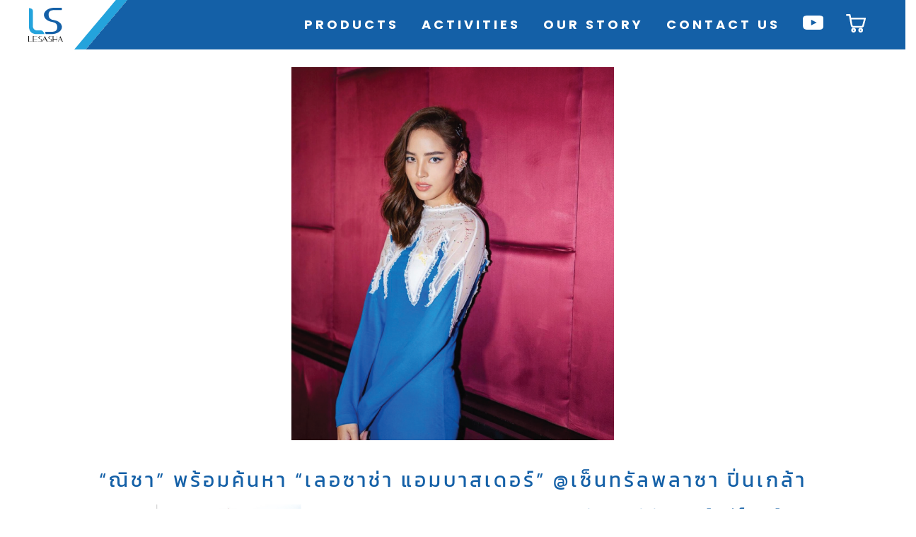

--- FILE ---
content_type: text/html; charset=UTF-8
request_url: https://lesasha.com/activity/43
body_size: 4790
content:
<html class="no-focus">

<head>

    <!-- Google Tag Manager -->
    <script>
        (function(w, d, s, l, i) {
            w[l] = w[l] || [];
            w[l].push({
                'gtm.start': new Date().getTime(),
                event: 'gtm.js'
            });
            var f = d.getElementsByTagName(s)[0],
                j = d.createElement(s),
                dl = l != 'dataLayer' ? '&l=' + l : '';
            j.async = true;
            j.src =
                'https://www.googletagmanager.com/gtm.js?id=' + i + dl;
            f.parentNode.insertBefore(j, f);
        })(window, document, 'script', 'dataLayer', 'GTM-PL84J96');
    </script>
    <!-- End Google Tag Manager -->

    <meta charset="utf-8">
    <meta name="viewport" content="width=device-width, initial-scale=1.0, user-scalable=0">

    <link rel="stylesheet" type="text/css" href="/css/bootstrap.css">
    <link rel="stylesheet" type="text/css" href="/fonts/stylesheet.css">
    <link rel="stylesheet" type="text/css" href="/fontawesome/css/all.css">
    <link rel="stylesheet" type="text/css" href="/css/lesasha.css?v=9">
    <link rel="stylesheet" type="text/css" href="/css/owl.carousel.css">
    <link rel="stylesheet" type="text/css" href="/css/owl.theme.default.css">
    <title>Lesasha | “ณิชา” พร้อมค้นหา “เลอซาช่า แอมบาสเดอร์” @เซ็นทรัลพลาซา ปิ่นเกล้า</title>

    <!-- Global site tag (gtag.js) - Google Analytics -->
    <script async src="https://www.googletagmanager.com/gtag/js?id=UA-79987415-2"></script>
    <script>
        window.dataLayer = window.dataLayer || [];

        function gtag() {
            dataLayer.push(arguments);
        }
        gtag('js', new Date());

        gtag('config', 'UA-79987415-2');
    </script>

        <style>
        @import  url('https://fonts.googleapis.com/css2?family=Kanit:wght@100&display=swap');
    </style>
</head>

<body>
<div  class="bluetag-top" style="background-color: #1460A7;    height: 70px; width: 50%;
    position: absolute;
    right: 0;"></div>
    <!-- Google Tag Manager (noscript) -->
    <noscript><iframe src="https://www.googletagmanager.com/ns.html?id=GTM-PL84J96" height="0" width="0" style="display:none;visibility:hidden"></iframe></noscript>
    <!-- End Google Tag Manager (noscript) -->

    
    <nav class="navbar navbar-expand-lg fixnav navbar-light bg-light" style="background-color: #FFF !important;">
  
        <a class="navbar-brand" href="/"><img src="/assets/logo-01.svg">
        </a>
        <button class="navbar-toggler" type="button" data-toggle="collapse" data-target="#navbarNavMobile" aria-controls="navbarNav" aria-expanded="false" aria-label="Toggle navigation">
            <img src="/assets/bttog.svg">
        </button>
        <div class="collapse navbar-collapse fixhide" id="navbarNavMobile">
            <div class="row">
                <div class="col-12">
                    <a href="/products">
                        <h4 class="desciption-title text-white">PRODUCTS</h4>
                    </a>
                </div>
                <div class="col-12 hide-responsive-menu-mobile">
                    <div class="row justify-content-center">
                        <div class="col-5 mbnavbox">
                            <a href="/products/category/6" class="linkfootright">Crimper</a>
                        </div>
                        <div class="col-5 mbnavbox">
                            <a href="/products/category/1" class="linkfootright">Curler</a>
                        </div>
                        <div class="col-5 mbnavbox">
                            <a href="/products/category/5" class="linkfootright">Brush</a>
                        </div>
                        <div class="col-5 mbnavbox">
                            <a href="/products/category/4" class="linkfootright">Dryer</a>
                        </div>
                        <div class="col-5 mbnavbox">
                            <a href="/products/category/2" class="linkfootright">Hot Air</a>
                        </div>
                        <div class="col-5 mbnavbox">
                            <a href="/products/category/9" class="linkfootright">Hair spray</a>
                        </div>
                        <div class="col-5 mbnavbox">
                            <a href="/products/category/8" class="linkfootright">Serum capsule</a>
                        </div>
                        <div class="col-5 mbnavbox">
                            <a href="/products/category/7" class="linkfootright">Treatment</a>
                        </div>
                    </div>
                </div>
                <div class="col-12">
                    <hr style="width: 100%; border: 1px solid #CCC">
                </div>
                <div class="col-12">
                    <a href="/activity">
                        <h4 class="desciption-title text-white">ACTIVITIES</h4>
                    </a>
                </div>

                <div class="col-12">
                    <hr style="width: 100%; border: 1px solid #CCC">
                </div>
                <div class="col-12">
                    <a href="/story">
                        <h4 class="desciption-title text-white">OUR STORY</h4>
                    </a>
                </div>

                <div class="col-12">
                    <hr style="width: 100%; border: 1px solid #CCC">
                </div>
                <div class="col-12">
                    <a href="/contactus">
                        <h4 class="desciption-title text-white">CONTACT US</h4>
                    </a>
                </div>

                <div class="col-12">
                    <hr style="width: 100%; border: 1px solid #CCC">
                </div>
                <div class="col-12" style="display: contents;">
                    <a class="nav-link" href="https://www.youtube.com/user/mylesasha"><img style="margin-top: 2px;" target="_blank" src="/assets/youtube.svg"></a>
                    <a class="nav-link" href="https://www.lazada.co.th/shop/kuron-co-ltd-beauty?spm=a2o4m.searchlistbrand.card.1.62d26821qgJOcJ&amp;from=onesearch_brand_98331"><img src="/assets/cart.svg"></a>
                </div>
            </div>
        </div>
       
        <div class="p-0" style="width: 100%;background-color: #1460A7;">
            <div class="collapse navbar-collapse" id="navbarNav">
                <img id="navliner" src="/assets/navtop-liner.png">
                <ul class="navbar-nav fixmenu">
                    <li class="nav-item">
                        <a class="nav-link" href="/products">PRODUCTS<span class="sr-only">(current)</span></a>
                    </li>
                    <li class="nav-item">
                        <a class="nav-link" href="/activity">ACTIVITIES</a>
                    </li>
                    <li class="nav-item">
                        <a class="nav-link" href="/story">OUR STORY</a>
                    </li>
                    <li class="nav-item">
                        <a class="nav-link" href="/contactus">CONTACT US</a>
                    </li>
                    <li class="nav-item">
                        <a class="nav-link" href="https://www.youtube.com/user/mylesasha"><img style="margin-top: 2px;" target="_blank" src="/assets/youtube.svg"></a>
                    </li>
                    <li class="nav-item">
                        <a class="nav-link" href="https://www.lazada.co.th/shop/kuron-co-ltd-beauty?spm=a2o4m.searchlistbrand.card.1.62d26821qgJOcJ&amp;from=onesearch_brand_98331"><img src="/assets/cart.svg"></a>
                    </li>
                </ul>
            </div>
        </div>

    </nav>
    <div class="wrapper">
    <!-- <div class="divider"></div> -->

    <div class="container-fluid maincontainerfix">
        <div class="row">
            <div class="col-12">
                <img src="/storage/gx6ZLbP2l9.png" class="mainactivitycover">
            </div>
            <div class="divider"></div>
            <div class="col-12 text-center">
                <h3 class="title-section-th">“ณิชา” พร้อมค้นหา “เลอซาช่า แอมบาสเดอร์” @เซ็นทรัลพลาซา ปิ่นเกล้า</h3>
            </div>

            <div class="divider-sm"></div>

        </div>

        <div class="row">
            <div class="col-lg-5 col-xs-12">
                                                <div class="row">
                                                            <div class="col-lg-12 col-xs-12" style="margin-bottom: 25px;">
                        <img src="/storage/wKRWff05aR.png" style="width: 100%;">
                        <div class="divider-sm"></div>
                        <div class="divider-sm"></div>
                    </div>
                                                                            </div>
                            </div>

            <div class="col-lg-6 offset-lg-1 col-xs-12">
                <div class="activitytxt" style="font-size:1.3em;">
                    <p><span lang="TH" style="border: 0px; font-stretch: inherit; line-height: inherit; margin: 0px; outline: 0px; padding: 0px; vertical-align: baseline; caret-color: rgb(0, 0, 255); text-size-adjust: auto;">นางเอกสาวสวย&nbsp;“ณิชา ณัฏฐณิชา ดังวัธนาวณิชย์”&nbsp;พรีเซ็นเตอร์สาวสวยของทาง<font color="#0000ff" face="Open Sans, serif"><span style="font-size: 15px;">&nbsp;</span></font></span><span style="caret-color: rgb(0, 0, 255); text-size-adjust: auto;">LESASHA Straight2GO&nbsp;</span><span lang="TH" style="border: 0px; font-stretch: inherit; line-height: inherit; margin: 0px; outline: 0px; padding: 0px; vertical-align: baseline; caret-color: rgb(0, 0, 255); text-size-adjust: auto;">จะมาร่วมค้นหาสาวมั่นผมสวย ที่จะมาเป็นของ&nbsp;</span><span style="caret-color: rgb(0, 0, 255); text-size-adjust: auto;">LESASHA AMBASSADOR&nbsp;</span><span lang="TH" style="border: 0px; font-stretch: inherit; line-height: inherit; margin: 0px; outline: 0px; padding: 0px; vertical-align: baseline; caret-color: rgb(0, 0, 255); text-size-adjust: auto;">กับแคมเปญสุดเก๋ ที่ให้สาวๆ ทั่วประเทศร่วมกันสร้างสรรค์ไอเดียทำคลิปโดยต้องมีอุปกรณ์จัดแต่งทรงผมของ</span><span style="caret-color: rgb(0, 0, 255); text-size-adjust: auto;">LESASHA&nbsp;</span><span lang="TH" style="border: 0px; font-stretch: inherit; line-height: inherit; margin: 0px; outline: 0px; padding: 0px; vertical-align: baseline; caret-color: rgb(0, 0, 255); text-size-adjust: auto;">รุ่นใดก็ได้ ในคอนเซ็ปส์&nbsp;“ผมสวยทุกที่ เที่ยวเท่ทุกเวลา”&nbsp;จะมีสาวๆ คนไหนเข้าร่วม มาช่วยกันลุ้นพร้อมๆ กับสาวณิชา ในเสาร์ที่&nbsp;</span><span style="caret-color: rgb(0, 0, 255); text-size-adjust: auto;">3&nbsp;</span><span lang="TH" style="border: 0px; font-stretch: inherit; line-height: inherit; margin: 0px; outline: 0px; padding: 0px; vertical-align: baseline; caret-color: rgb(0, 0, 255); text-size-adjust: auto;">สิงหาคมนี้ ที่เซ็นทรัลพลาซา ปิ่นเกล้า กรุงเทพฯ</span><br></p>
                </div>

                <div class="divider-sm"></div>

                <div class="row">
                    <div class="col-12" style="word-break: break-all;">
                        <p class="activitytxt">credit: http://thaiseeyou.com/archives/9389</p>
                    </div>

                    <div class="col-12">
                        <p class="activitytxt">2019-07-30</p>
                    </div>
                </div>
            </div>
        </div>
    </div>

    <div class="divider"></div>

    
</div>
    <div id="ouractivity" class="row">
        <div class="container-fluid maincontainerfix">
            <div class="col-12 text-center">
                <h1 class="title-section text-white"> OUR ACTIVITIES</h1>
            </div>

            <div class="col-12">
                <div class="divider-sm"></div>
            </div>

            <div class="col-12">
                <div class="row">
                                        <div class="col-lg-4 col-xs-12 ">
                        <div class="card lsshadow cardbotfix">
                            <div class="cardtopbox">
                                <a href="/activity/61">
                                    <img class="card-img-top" style="width: 100%" src="/storage/2l7V6E2WxU.jpg">
                                </a>
                            </div>

                            <div class="card-body text-center">
                                <div style="width: 100%; height: 40px; overflow: hidden;">
                                    <a href="/activity/61">
                                        <h5 class="activitytxt">
                                            “เลอซาช่า” เปิดตัวอุปกรณ์จัดแต่งทรงผม 3 รุ่น ภายใต้ชื่อ “มาการอง ซีรีส์�...                                        </h5>
                                    </a>
                                    <br>
                                </div>

                                <div class="row">
                                    <div class="col-12">
                                        <br>
                                    </div>

                                    <div class="col-6 text-left">
                                        <p class="activitydate">2022-04-30</p>
                                    </div>

                                    <div class="col-6 text-right">
                                        <a href="/activity/55" class="btn btn-lesasha btn-sm">SEE MORE</a>
                                    </div>
                                </div>
                            </div>
                        </div>
                    </div>
                                        <div class="col-lg-4 col-xs-12 d-none d-sm-block">
                        <div class="card lsshadow cardbotfix">
                            <div class="cardtopbox">
                                <a href="/activity/60">
                                    <img class="card-img-top" style="width: 100%" src="/storage/e08tZPmkc4.jpg">
                                </a>
                            </div>

                            <div class="card-body text-center">
                                <div style="width: 100%; height: 40px; overflow: hidden;">
                                    <a href="/activity/60">
                                        <h5 class="activitytxt">
                                            EVEANDBOY BEST SELLING AWARD 2021                                        </h5>
                                    </a>
                                    <br>
                                </div>

                                <div class="row">
                                    <div class="col-12">
                                        <br>
                                    </div>

                                    <div class="col-6 text-left">
                                        <p class="activitydate">2022-04-22</p>
                                    </div>

                                    <div class="col-6 text-right">
                                        <a href="/activity/55" class="btn btn-lesasha btn-sm">SEE MORE</a>
                                    </div>
                                </div>
                            </div>
                        </div>
                    </div>
                                        <div class="col-lg-4 col-xs-12 d-none d-sm-block">
                        <div class="card lsshadow cardbotfix">
                            <div class="cardtopbox">
                                <a href="/activity/59">
                                    <img class="card-img-top" style="width: 100%" src="/storage/8zs4jK95Ty.jpg">
                                </a>
                            </div>

                            <div class="card-body text-center">
                                <div style="width: 100%; height: 40px; overflow: hidden;">
                                    <a href="/activity/59">
                                        <h5 class="activitytxt">
                                            BEST OF BEAUTY ACCESSORIES | SUDSAPDA BEAUTY AWARD 2020                                        </h5>
                                    </a>
                                    <br>
                                </div>

                                <div class="row">
                                    <div class="col-12">
                                        <br>
                                    </div>

                                    <div class="col-6 text-left">
                                        <p class="activitydate">2020-10-27</p>
                                    </div>

                                    <div class="col-6 text-right">
                                        <a href="/activity/55" class="btn btn-lesasha btn-sm">SEE MORE</a>
                                    </div>
                                </div>
                            </div>
                        </div>
                    </div>
                                    </div>
            </div>

            <div class="col-12">
                <div class="divider"></div>
            </div>
        </div>
            </div>
    <div class="divider"></div>
    <div id="sponsor" class="container-fluid">
        <div class="row">
            <div class="col-12 text-center">
                <img class="sponsorlogo" src="/sponsor/group.png">
            </div>
        </div>
        <div class="col-12">
            <br>
        </div>
    </div>

    <div class="dividerfooter"></div>
    <style>
        .footer-title{
            font: normal normal bold 22px/50px poppins-bold;
            letter-spacing: 2.4px;
            color: #FFFFFF;
        }
        .footer-option{
            font: normal normal normal 16px/50px kanit-regular;
            letter-spacing: 1.6px;
            color: #FFFFFF;
        }
        .footer-stay {
            font: normal normal normal 16px/32px kanit-regular;
            letter-spacing: 0.8px;
            color: #FFFFFF;
        }
        .footer-term {
            font: normal normal normal 16px/24px kanit-regular;
            letter-spacing: 2.4px;
            color: #FFFFFF;
        }
    </style>
    <div id="footer" class="container-fluid">
        <div class="row" style="margin-bottom: 15px;">
            <div class="col-xl-2 col-lg-3 col-md-6 col-sm-6 col-xs-6">
                <h4 class="title-section text-white footer-title">EXPERIENCE</h4>
                <ul class="footerlist">
                    <li><a href="/activity" class="footer-option">Activities</a></li>
                    <li><a href="/faq" class="footer-option">FAQs</a></li>
                    <li><a class="footer-option" href="/findshop">Find Shop</a></li>
                    <li><a class="footer-option" href="#">Shop Now</a></li>
                </ul>
            </div>

            <div class="col-xl-2 col-lg-3 col-md-6 col-sm-6 col-xs-6">
                <h4 class="title-section text-white footer-title">CONNECT</h4>
                <ul class="footerlist">
                    <li><a class="footer-option"  href="/story">About LS</a></li>
                    <li><a class="footer-option" href="/contactus">Contact Us</a></li>
                    <li><a class="footer-option" href="#">Warranty</a></li>
                    <li><a class="footer-option" href="/service">Service</a></li>
                </ul>
            </div>

            <div class="col-xl-4 col-lg-3 col-md-6 col-xs-12">
                <h4 class="title-section text-white footer-title">COLLECTIONS</h4>
                <ul class="footerlist threecolumn">
                                        <li><a class="footer-option" href="/products/category/1" style="text-transform: capitalize;">curler</a></li>
                                        <li><a class="footer-option" href="/products/category/2" style="text-transform: capitalize;">hot air styler</a></li>
                                        <li><a class="footer-option" href="/products/category/3" style="text-transform: capitalize;">for men</a></li>
                                        <li><a class="footer-option" href="/products/category/4" style="text-transform: capitalize;">dryer</a></li>
                                        <li><a class="footer-option" href="/products/category/5" style="text-transform: capitalize;">power brush</a></li>
                                        <li><a class="footer-option" href="/products/category/6" style="text-transform: capitalize;">crimper</a></li>
                                        <li><a class="footer-option" href="/products/category/7" style="text-transform: capitalize;">treatment cap</a></li>
                                        <li><a class="footer-option" href="/products/category/8" style="text-transform: capitalize;">hair vitamin</a></li>
                                        <li><a class="footer-option" href="/products/category/9" style="text-transform: capitalize;">styling spray</a></li>
                                    </ul>
            </div>

            <div class="col-xl-4 col-lg-3 col-md-5 col-xs-12">
                <h4 class="title-section text-white footer-title">STAY TUNED</h4>
                <p class="formfootertxt text-white footer-stay" style="font: normal normal normal 18px/42px kanit-regular !important;
                letter-spacing: 0.8px !important;">Subscribe to Lesasha to receive updates on new arrivals and discount
                    information.</p>
                <form method="POST" action="/signup">
                    <div class="row">

                        <input type="hidden" name="_token" value="96oRV8bA9yXV7v1TNmCmSas6g4RW4pwc81IclvGW">
                        <div class="col-xl-8 col-lg-12" >
                            <input name="email" type="email" required="" class="form-control" placeholder=" ENTER YOUR MAIL" style="border-radius: 1.25rem; font: normal normal normal 14px/20px kanit-regular;
                            letter-spacing: 2.4px; height: 42px; width: 100%;">
                        </div>

                        <div class="col-lg-4 col-xs-12 col-md-12 text-center">
                            <button type="submit" class="btn btn-lesasha text-white btnsignup" 
                                style="font-size: 1em; 
                                        height: 42px; 
                                        width: 152px !important;
                                        background: #5CCCFF 0% 0% no-repeat padding-box;"
                                 >SIGN UP
                            </button>
                        </div>

                        <div class="divider d-none d-sm-block"></div>
                    </div>
                </form>
            </div>
        </div>
        <div class="row">
            <div class="col-lg-6 col-xs-12">
                <div class="row">
                    <div class="col-lg-2 col-xs-12 text-center" style="padding-top:10px;">
                        <img src="/assets/logo-01-white.png" class="d-none d-sm-block" style="width: 50px; margin-right: 40px; margin: 0 auto;">
                        <div class="divider d-none d-sm-block"></div>
                    </div>
                    <div class="col-lg-10 col-xs-12 pt-2">
                        <a href="https://www.facebook.com/MyLESASHA/" target="_blank">
                            <img src="/logo/FACEBOOK.png" class="footerlogo social-icon-footer">
                        </a>

                        <a href="line://ti/p/@reb2194z">
                            <img src="/logo/LINE.png" class="footerlogo social-icon-footer">
                        </a>

                        <a href="https://www.instagram.com/mylesasha/?hl=en" target="_blank">
                            <img src="/logo/INSTAGRAM.png" class="footerlogo social-icon-footer">
                        </a>

                        <a href="https://www.youtube.com/user/mylesasha" target="_blank">
                            <img src="/logo/YOUTUBE.png" class="footerlogo social-icon-footer">
                        </a>
                    </div>
                </div>
            </div>

            <div class="col-lg-6 col-xs-12 text-center" style="padding-top:35px;">
                <div class="row" style="justify-content: center;">
                    <div class="col-lg-4 col-md-4 col-sm-4 mbnavbox">
                        <a href="/term-condition" class="linkfootright footer-term">TERMS & CONDITIONS</a>
                    </div>
                    <div class="col-lg-4 col-md-4 col-sm-4 mbnavbox">
                        <a href="/security" class="linkfootright footer-term">SECURITY & PRIVACY</a>
                    </div>
                    <div class="col-lg-4 col-md-4 col-sm-4 d-none d-block d-sm-none padfixfot">
                        <img src="/assets/logo-01-white.png" style="width: 52px;">
                    </div>
                    <div class="col-lg-4 col-md-4 col-sm-4 padfixfot">
                        <a href="#" class="linkfootright allright footer-term">All Right Reserved</a>
                    </div>
                </div>
            </div>
        </div>
    </div>
</body>

<script src="/js/jquery-3.1.0.js"></script>
<script src="/js/popper.min.js"></script>
<script src="/js/bootstrap.min.js"></script>
<script src="/js/owl.carousel.js"></script>

</html>


--- FILE ---
content_type: text/css
request_url: https://lesasha.com/fonts/stylesheet.css
body_size: 123
content:
@font-face {
    font-family: 'supermarketregular';
    src: url('supermarket-webfont.woff2') format('woff2'),
         url('supermarket-webfont.woff') format('woff');
    font-weight: normal;
    font-style: normal;

}
@font-face {
    font-family: 'kanit-regular';
    src: url('Kanit-Regular.ttf');
}
@font-face {
    font-family: 'kanit-semibold';
    src: url('Kanit-SemiBold.ttf');
}
@font-face {
    font-family: 'axis';
   src: url('Axis.woff2') format('woff2'),
        url('Axis.woff') format('woff');
    font-weight: normal;
    font-style: normal;

}
@font-face {
    font-family: 'poppins-bold';
     src: url('Poppins-Bold.ttf');
}
@font-face {
    font-family: 'poppins-medium';
     src: url('Poppins-Medium.ttf');
}


--- FILE ---
content_type: text/css
request_url: https://lesasha.com/css/lesasha.css?v=9
body_size: 6386
content:
* {
    margin: 0px;
    padding: 0px;
    box-sizing: border-box;
}

.wrapper {
    margin: 0 auto;
    max-width: 1200px;
    overflow: hidden;
}

#navbarNavMobile {
    background-color: #1460A7;
    padding: 20px;
}

.fixhide {
    display: none !important;
}

.txtspilt {
    width: 100%;
    height: 65px;
    overflow: hidden;
}

.productcatmobile {
    width: 100%;
}

.fixcat div {
    margin-bottom: 10px;
}

.otherpicmobile {
    width: 100%;
    border: 1px solid #EEE;
    border-radius: 20px;
}

.boxourbestcaption {
    position: relative;
    top: 15px;
    padding-left: 50px;
    padding-right: 50px;
}

.card-img-box {
    max-height: 200px;
    width: 100%;
    overflow: hidden;
}

.boxfixprodcat {
    padding-left: 25px;
    padding-right: 25px;
}

#lschanneltxtbox {
    margin-top: 120px;
    padding-left: 155px;
    padding-right: 155px;
    padding-top: 88px;
    padding-bottom: 201px;
}

.bestpadfix {
    padding: 15px;
}

.catboxafix {
    margin-top: 5px;
}

.catboxbfix {
    margin-top: -20px;
}

.catboxcfix {
    margin-top: -10px;
}

.catboxdfix {
    margin-top: -5px;
}

.brothershopbtn {
    height: 35px;
}

.logobrother {
    height: 35px;
}

.mainprodpic {
    width: 100%;
    max-width: 638px;
    max-height: 638px;
}

#preview {
    position: absolute;
    top: 0;
    right: 0;
    z-index: 999;
}

.prodboxpic {
    position: relative;
    left: 0;
    z-index: 1;
    bottom: 0;
    /* margin: 0 auto; */
}

.fixpadright {
    padding-left: 8%;
}

.prodimgleft {
    width: 100%;
    margin-bottom: 5px;
    background-color: #FFF;
    border-radius: 5px;
    overflow: hidden;
    position: relative;
    z-index: 2;
}

.prodimgleft {
    text-align: center;
}

.prodimgleft img {
    width: 100%;
}

.bgproddetail {
    width: 160%;
    height: 78%;
    max-height: 100%;
    background-size: cover;
    position: absolute;
    z-index: -55;
    top: 10.5%;
    right: 0;
    background: rgba(207, 240, 254, 1);
    background: -moz-linear-gradient(top, rgba(207, 240, 254, 1) 0%, rgba(207, 240, 254, 1) 100%);
    background: -webkit-gradient(left top, left bottom, color-stop(0%, rgba(207, 240, 254, 1)), color-stop(100%, rgba(207, 240, 254, 1)));
    background: -webkit-linear-gradient(top, rgba(207, 240, 254, 1) 0%, rgba(8207, 240, 254, 1) 100%);
    background: -o-linear-gradient(top, rgba(207, 240, 254, 1) 0%, rgba(207, 240, 254, 1) 100%);
    background: -ms-linear-gradient(top, rgba(207, 240, 254, 1) 0%, rgba(207, 240, 254, 1) 100%);
    background: linear-gradient(to bottom, rgba(207, 240, 254, 1) 0%, rgba(207, 240, 254, 1) 100%);
    filter: progid:DXImageTransform.Microsoft.gradient(startColorstr='#25a5dc', endColorstr='#50c2f7', GradientType=0);
    border-bottom-right-radius: 120px;
}

#prodseca {
    background-repeat: no-repeat;
    background-size: 55%;
    background-position-y: 15%;
}

.productprice {
    font-family: 'kanit-regular';
    color: #1975CC;
    font-size: 1.7em;
}

.lesashamute {
    font-size: 0.7em;
    color: #C3C3C3 !important;
    margin-top: 5px;
}

.productitemname {
    font-family: 'kanit-regular';
    color: #1460A7;
    font-size: 1em;
}

.thtxt {
    font-family: 'kanit-regular';
}

.entxt {
    font-family: 'kanit-regular';
}

.product-item {
    border-radius: 20px;
    width: 100%;
    background-color: #FFF;
    padding: 20px;
    margin-bottom: 15px;
}

.product-img img {
    width: 100% !important;
}

.brotherbox {
    /* position: absolute;
    bottom: 61px;
    top: 270px; */
}

.categorybar {
    background-color: #f8f8f8;
    padding-top: 20px;
    padding-left: 20px;
    padding-right: 20px;
    padding-bottom: 0px;
}

.custom-select {
    display: inline-block;
    width: 100%;
    height: calc(1.5em + .75rem + 2px);
    padding: .375rem 1.75rem .375rem .75rem;
    font-size: 1rem;
    font-weight: 400;
    line-height: 1.5;
    color: #1460A7;
    vertical-align: middle;
    border-top: none;
    border-left: none;
    border-bottom: 4px solid #5CCCFF;
    -webkit-appearance: none;
    -moz-appearance: none;
    appearance: none;
    border-right: none;
    font-family: 'kanit-regular';
    font-size: 1.2em;
}

.prodcatfix {
    padding: 10px;
    margin: 0;
}

.productcatbox img {
    width: 100%;
    border-radius: 20px;
}

html {
    scroll-behavior: smooth;
}

.mainactivitycover {
    width: 100%;
}

.eapps-instagram-feed-posts-grid-load-more-enabled {
    display: none !important;
}

.linkfootright {
    font-family: 'kanit-regular';
    font-weight: 400;
    letter-spacing:2px;
    color: #FFF;
}

.contactbtn {
    margin-right: 30px;
    width: 150px;
}

#footer .nav-link {
    font-size: 0.8em;
}

#footer .title-section {
    font-size: 1.1em;
    margin-bottom: 10px;
}

#footer a {
    /* font-size: 0.8em; */
}

.threecolumn {
    -webkit-columns: 3 125px;
    -moz-columns: 3 125px; 
    columns: 3 125px;
}

.footerlist a {
    font-family: 'kanit-regular';
    color: #FFF;
    font-weight: 400;
}

.footerlist {
    list-style: none;
    padding-left: 0;
    line-height: 30px;
    margin-right: 10px;
    margin-bottom: 2rem;
}

.bgcover {
    position: relative;
    z-index: -10;
    overflow: hidden;
}

.innercover img {
    width: 100%;
}

.covertext {
    margin-top: 10%;
    text-align: center;
}

.covertext h1,
.covertext h3 {
    font-family: 'kanit-regular';
    color: #FFF;
    letter-spacing: 6px;
}

.coveroverlay {
    width: 100%;
    height: 100%;
    position: absolute;
    z-index: 100;
    background-color: rgba(19, 19, 19, 0.3);
    display: table;
}

.covertext h1 {
    font-size: 3rem;
}

.covertext h3 {
    font-size: 1.5rem;
}

#footer {
    background-color: #1460A7;
    padding: 70px;
}

.dividerfooter {
    width: 100%;
    height: 12px;
    background-color: #5CCCFF;
}

#faqnav {
    text-indent: 25px;
}

#faqnav .active {
    text-indent: 15px;
    background: #FFF;
    color: #1460A7;
    border-left: 10px solid #28B4F2;
    border-radius: 0;
}

#faqnav a {
    font: normal normal normal 32px/60px kanit-regular;
    letter-spacing: 0px;
}

#sponsor {
    margin-bottom: -20px !important;
}

.sponsorlogo {
    width: 100%;
}

.findshoplogo {
    width: 100px;
}

.contactustxt {
    font-family: 'kanit-regular';
    color: #24A3DC;
    font-size: 1.2em;
}

.eapps-instagram-feed-title {
    display: none !important;
}

.beautypic {
    width: 100%;
}

.title-shadow {
    text-shadow: -1px 0 #5CCCFF, 0 1px #5CCCFF, 1px 0 #5CCCFF, 0 -1px #5CCCFF;
    color: #FFF !important;
}

.formfootertxt {
    font-family: 'kanit-regular';
    letter-spacing: 1px;
    color: #FFF;
    font-weight: 400;
}

.containerfix {
    padding-left: 4.5%;
    padding-right: 6%;
}

.maincontainerfix {
    padding-left: 6%;
    padding-right: 6%;
}

.lsshadow {
    box-shadow: 0 10px 16px 0 rgba(0, 0, 0, 0.1), 0 6px 20px 0 rgba(0, 0, 0, 0.1) !important;
}

.prodimgleft {
    max-width: 170px;
    max-height: 170px;
}

.lsshadowt {
    box-shadow: 1px 1px;
}

.activitytoppic {
    width: 100%;
    max-height: 200px;
}

.activitytxt {
    font-family: 'kanit-regular' !important;
    font-size: 18px !important;
}

.activitytxt p,
.activitytxt span {
    color: #1460A7 !important;
    font-size: 18px !important;
}

.ouractivityborder {
    width: 300px;
    border: 1.5px solid #fff;
}

#ouractivity {
    background-color: #28B4F2;
    padding-top: 25px;
}

.cardbotfix {
    margin-bottom: 20px;
}

.cardtopbox {
    width: 100%;
    height: 200px;
    overflow: hidden;
    object-fit: cover;
}

.cardtopbox img {
    width: 100%;
}

.activitydate {
    font-family: 'kanit-regular';
    color: #24A3DC;
    margin-top: 5px;
}

.detailtxt {
    font-family: 'kanit-regular' !important;
    color: #24A3DC;
    font-size: 15px !important;
    letter-spacing: 2px;
    margin-top: 40px;
}

.detailtxt p,
.detailtxt span,
.activitytxt p,
.activitytxt span {
    font-family: 'kanit-regular' !important;
}

.activitytxt {
    color: #1460A7 !important;
}

.bg-vdo {
    background: #5cccfe;
    background: -moz-linear-gradient(-45deg, #5cccfe 0%, #2aa7e1 37%, #f7b0be 38%);
    background: -webkit-linear-gradient(-45deg, #5cccfe 0%, #2aa7e1 37%, #f7b0be 38%);
    background: linear-gradient(135deg, #5cccfe 0%, #2aa7e1 37%, #f7b0be 38%);
    filter: progid:DXImageTransform.Microsoft.gradient(startColorstr='#5cccfe', endColorstr='#f7b0be', GradientType=1);
}

#navbarNav {
    text-align: center;
    margin: 0 auto;
    background-color: #1460A7;
    height: 70px;
}

#navbarNav ul li a {
    color: #FFF;
}

.fixnav {
    padding: 0;
    margin: 0 auto;
    max-width: 1200px;
    margin-bottom: 25px;
}

.navbar-brand {
    /* padding-right: 165px; */
}

.navbar-brand img {
    height: 48.89px;
}

.nav-link {
    font: normal normal bold 18px/30px poppins-bold;
    letter-spacing: 4px;
}

.title-section {
    font-family: 'kanit-regular';
    font-weight: 500;
    color: #1460A7;
    letter-spacing: 3px;
}

.product-title-section {
    font-family: 'kanit-regular';
    color: #24A3DC;
    letter-spacing: 2px;
    margin-left: 1%;
    margin-bottom: 10px;
}

.title-section-th {
    font-family: 'kanit-regular';
    color: #1460A7;
    letter-spacing: 4px;
}

.title-faq {
    font-family :kanit-regular;
    letter-spacing: 0px;
    color: #1460A7 !important;
}

.faqdata {
    font: normal normal normal 20px/30px kanit-regular;
    letter-spacing: 0px;
    color: #1460A7;
}

#lschannel {
    background-image: url('/assets/lschannelbg.png');
    background-size: cover;
    background-repeat: no-repeat;
    background-position: center;
}

#lschannelbox .title-section {
    margin-bottom: 30px;
}

.btn-lesasha {
    font-family: 'kanit-regular';
    font-weight: 500;
    letter-spacing: 1px;
    color: #FFF;
    background-color: btn-lesasha ;
    /* background: -webkit-linear-gradient(272deg, rgb(91, 186, 229) 0%, rgb(38, 164, 220) 1%, rgb(91, 202, 255) 99%, rgb(91, 202, 255) 100%);
    background: -o-linear-gradient(272deg, rgb(91, 186, 229) 0%, rgb(38, 164, 220) 1%, rgb(91, 202, 255) 99%, rgb(91, 202, 255) 100%);
    background: -ms-linear-gradient(272deg, rgb(91, 186, 229) 0%, rgb(38, 164, 220) 1%, rgb(91, 202, 255) 99%, rgb(91, 202, 255) 100%);
    background: -moz-linear-gradient(272deg, rgb(91, 186, 229) 0%, rgb(38, 164, 220) 1%, rgb(91, 202, 255) 99%, rgb(91, 202, 255) 100%);
    background: linear-gradient(178deg, rgb(91, 186, 229) 0%, rgb(38, 164, 220) 1%, rgb(91, 202, 255) 99%, rgb(91, 202, 255) 100%); */
    border-radius: 20px;
    text-align: center;
    padding-left: 25px;
    padding-right: 25px;
}

.btn-lesasha-pagination {
    border-radius: 20px;
    text-align: center;
    color: #FFF;
    padding: 10px 13px;
}

.pagecount {
    font-family: 'kanit-regular';
    color: #1460A7;
    font-size: 1.4em;
    margin-left: 35px;
    margin-right: 35px;

}

.btn-pagination-active {
    background-color: #1460A7;
}

.btn-pagination-disable {
    background-color: rgb(195, 195, 195);

}

.btn-lesasha:hover {
    color: #FFF;
    text-decoration: none;
}

.btn-lesasha-white {

    font-family: 'kanit-regular';
    color: #24a3dc;
    border-radius: 20px;
    text-align: center;
    background-color: #FFF;

}

.btn-lesasha-white:hover {
    color: #24a3dc;
    text-decoration: none;
}

.desciption-title {
    font-family: 'kanit-regular';
    color: #1975CC;
    letter-spacing: 3px;
    margin: 0;
}

.bgbestitem {
    width: 100%;
    height: 50%;
    background-color: #E8E8E8;
    position: absolute;
    top: 1em;
}

.carousel-inner-best {
    position: relative;
    top: -2em;
}

#lschannelbox {
    position: absolute;
    left: 15%;
    top: 48%;
}

.lschannel-title-section {
    font-family: 'kanit-regular';
    color: #FFF;
    letter-spacing: 4px;
}

.besttxt {
    font-family: 'kanit-regular';
    color: #1C85E8;
    letter-spacing: 2px;
    font-size: 0.85em;
}

.carousel-caption-best {
    position: relative;
    bottom: 0px;
    width: 100%;
    text-align: center;
}

.nav-item {
    margin-left: 8px;
    margin-right: 8px;
    letter-spacing: 4px;
}

.divider {
    width: 100%;
    height: 40px;
}

.hrfaq {
    border: 2px solid #C3C3C3;
    background-color: #C3C3C3;
    width: 100%;
    margin-top: 35px;
    margin-bottom: 70px;
}

.divider-sm {
    width: 100%;
    height: 10px;
}

.slidebest {
    width: 100%;
    margin: 0 auto;
    margin-top :25px;
    margin-bottom: 25px;
}

.fixmenu {
    position: absolute;
    right: 0%;
}

.slidercontrol {
    background-color: white;
    border-radius: 50%;
    padding: 17px;
    color: #5cccff;
}

.slidercontrol-l {
    margin-left: 43px;
    margin-top: 24px;
}

.slidercontrol-r {
    margin-left: -43px;
    margin-top: 24px;
}

.fa-chevron-left,
.fa-chevron-right {
    -webkit-text-stroke: 3px;
}

#mainslider {
    width: 100%;
}

.slidepic {
    width: 100%;
}

.carousel-indicators li {
    box-sizing: content-box;
    -ms-flex: 0 1 auto;
    flex: 0 1 auto;
    width: auto !important;
    height: auto !important;
    margin-right: 6px;
    margin-left: 6px;
    text-indent: -999px;
    cursor: pointer;
    background-color: #fff;
    background-clip: padding-box;
    border: 3px solid #5cccff;
    opacity: .5;
    transition: opacity .6s ease;
    border-radius: 50%;
    padding: 8px;
}

.carousel-indicators .active {
    background-color: #5cccff;
    border: 4px solid #FFF;
}

.slidercontrolbest {
    margin-top: -70px;
}

.vdoitem {
    padding-right: 0px;
}

.serviceborder {
    border-right: 2px #5CCCFF solid;
}

.contenttxt p {
    font-family: 'kanit-regular';
    font-size: 1.5em;
    color: #1460A7;
}

#cathaircrimper {
    margin-left: -5%;
}

#cathaircurler {
    margin-left: -5%;
    margin-top: -5%;
}

#cahotairstyler {
    margin-top: 35%;
    margin-left: -20%;
    width: auto !important;
    height: 80%;
}

#cathairdryer {
    width: auto !important;
    height: 150%;
    margin-left: -55%;
}

#catpowerbrush {
    margin-top: 20%;
    margin-left: -10%;
}

#cattreatementcap {
    margin-top: 12%;
    margin-left: -9%;
    width: auto !important;
    height: 110%;
}

#cathairvitamin {
    width: auto;
    height: 120%;
    margin-top: -5%;
    margin-left: -2%;
}

#catstylingspray {
    width: 50%;
    margin-top: 1%;
}

#catmen {
    width: 140%;
    margin-top: 30%;
}

@media(max-width: 1120px) {
    .detailtxt {
        font-size: 1em;
    }

    .nav-item {
        margin-left: 8px;
        margin-right: 8px;
        letter-spacing: 4px;
        font-size: 0.7em;
    }

    .covertext h1 {
        font-size: 2rem;
    }

    .covertext h3 {
        font-size: 1rem;
    }

    .covertext h1,
    .covertext h3 {
        font-family: 'kanit-regular';
        color: #FFF;
        letter-spacing: 3px;
    }

    #catmen {
        width: 140%;
        margin-top: 60%;
    }
}

@media (max-width: 991.98px) {
    .catboxafix {
        margin-top: 0px;
    }

    .catboxbfix {
        margin-top: 0px;
    }

    .catboxcfix {
        margin-top: 0px;
    }

    .catboxdfix {
        margin-top: 0px;
    }

    .mainprodpic {
        width: 100%;
        left: 0;
        top: 0;
    }

    #prodseca {
        background-image: none;
    }

    .prodimgleft {
        display: none;
    }

    #prodseca {
        background-size: 100%;
    }

    #cahotairstyler {
        margin-top: 5%;
    }

    #catstylingspray {
        width: 50%;
        margin-top: 15%;
    }

    #cattreatementcap {
        margin-top: 2%;
        margin-left: -1%;
        width: auto !important;
        height: 110%;
    }

    #cahotairstyler {
        margin-top: 10%;
        margin-left: 10%;
    }

    #cathairdryer {
        width: auto !important;
        height: 120%;
        margin-left: -25%;
    }

    #cathaircrimper {
        margin-left: -5%;
        margin-top: 5%;
    }

    .covertext h1,
    .covertext h3 {
        font-family: 'kanit-regular';
        color: #FFF;
        letter-spacing: 1px;
    }

    .covertext h1 {
        font-size: 1rem;
    }

    .serviceborder {
        border: none;
    }

    .covertext h3 {
        font-size: 0.7rem;
    }

    .navbar-brand {
        padding-left: 20px;
        padding-right: 0px;
    }

    .fixnav {
        padding: .5rem 1rem;
    }

    #navliner {
        display: none;
    }

    #navbarNav {
        height: auto;
    }

    .fixmenu {
        position: inherit;
        right: 60px;
    }

    /* .bgbestitem {
        display: none;
    } */

    .carousel-inner-best {
        position: inherit;
        background-color: #E8E8E8;
        height: auto;
    }

    .slidercontrolbest {
        margin-top: 0px;
    }

    #lschannelbox .lschannel-title-section {
        font-size: 1.4em;
    }

    #lschannelbox .title-section {
        font-size: 1em;
    }

    .btn-lesasha-white {
        font-size: 0.7em;
    }

    #lschannelbox {
        position: absolute;
        left: 20%;
        top: 40%;
    }

    #lschannelbox .title-section {
        margin-bottom: 15px;
    }

    #lschannel {
        margin-top: 20px;
    }
}

@media (max-width: 600px) {
    .brotherbox {
        position: initial;
    }

    .product-title-section {
        margin-left: 0;
    }

    #cathaircrimper {
        margin-left: -5%;
        margin-top: 20%;
    }

    #cahotairstyler {
        margin-top: 17%;
        margin-left: 10%;
    }

    .fixnav {
        background-image: url(/assets/navtop-liner-2.png);
        background-repeat: no-repeat;
        background-size: contain;
        background-position-x: 130px;
    }

    #footer ul {
        -webkit-column-count: 2;
        -moz-column-count: 2;
        column-count: 2;
    }

    #footer ul li {
        border-radius: 20px;
        border: 1px #FFF solid;
        text-align: center;
        font-size: 1em;
        margin-bottom: 8px;
    }

    #footer li a,
    #footer .linkfootright {
        width: 100%;
    }

    #footer .linkfootright {
        margin: 20px;
    }

    .threecolumn {
        -webkit-column-count: 1 !important;
        -moz-column-count: 1 !important;
        column-count: 1 !important;
    }

    #footer {
        padding: 30px;
    }

    .footerlogo {
        width: 55px;
    }

    .btnsignup {
        margin-top: 20px;
    }

    .formfootertxt {
        line-height: 25px;
    }

    .padfixfot {
        padding: 10px 20px;
    }

    #footer .allright {
        border: none;
        padding: 0;
        text-align: right;
        position: relative;
    }

    .navbar-toggler {
        background: transparent;
        border: none;
        color: #FFF !important;
    }

    .fixnav {
        padding: 0;
    }

    .footerlist {
        margin-top: 0;
        list-style: none;
        padding-left: 0;
        line-height: 30px;
        width: auto;
    }

    .innercover img {
        width: 250%;
        margin-left: -70%;
    }

    .covertext h1 {
        font-size: 1.4em;
    }

    .contenttxt p {
        font-size: 1.1em;
    }

    .show,
    .collapsing {
        display: flex !important;
    }

    .contactustxt {
        text-align: center;
        font-size: 1.1em;
    }

    .fixfaqmobile {
        text-align: center;
    }

    .fixfaqmobile h1 {
        font-size: 1.6em;
    }

    .fixfaqmobile h4 {
        font-size: 1.3em;
    }

    .fixfaqmobile .faqdata {
        font-size: 1em;
    }

    .servicecontainerfix {
        padding-left: 50px;
        padding-right: 50px;
    }

    .servicecontainerfix h1 {
        font-size: 1.4em;
    }

    .mbnavbox {
        text-align: center;
        border: 1px solid #FFF;
        border-radius: 20px;
        padding: 5px;
        margin: 5px;
    }

    .title-section {
        font-size: 1.3em;
    }

    .desciption-title {
        font-size: 1.1em;
    }

    .card-img-box {
        height: auto;
        max-height: 300px;

    }

    .covertext {
        margin-top: 25%;
        text-align: center;
    }
}

.lsshadow .card-body {
    padding: 30px 30px 15px 30px;
}

.hide-responsive-menu-mobile {
    display: none;
}

.social-icon-footer {
    width: 82px;
    padding: 0 15px;
}

@media only screen and (min-width: 0px) and (max-width: 767px) {
    .social-icon-footer {
        width: 55px;
        padding: 0 5px;
    }
    .bluetag-top {
        display: none;
    }
}

/* FLEX ROW */

.flex_row-center {
    display: -ms-flexbox;
    display: -webkit-box;
    display: flex;
    -ms-flex-direction: row;
    -webkit-box-orient: horizontal;
    -webkit-box-direction: normal;
    flex-direction: row;
    justify-content: center;
}

.flex_row-end {
    display: -ms-flexbox;
    display: -webkit-box;
    display: flex;
    -ms-flex-direction: row;
    -webkit-box-orient: horizontal;
    -webkit-box-direction: normal;
    flex-direction: row;
    justify-content: flex-end;
}

.flex_row-start {
    display: -ms-flexbox;
    display: -webkit-box;
    display: flex;
    -ms-flex-direction: row;
    -webkit-box-orient: horizontal;
    -webkit-box-direction: normal;
    flex-direction: row;
    justify-content: flex-start;
}

.flex_row-around {
    display: -ms-flexbox;
    display: -webkit-box;
    display: flex;
    -ms-flex-direction: row;
    -webkit-box-orient: horizontal;
    -webkit-box-direction: normal;
    flex-direction: row;
    justify-content: space-around;
}

.flex_row-between {
    display: -ms-flexbox;
    display: -webkit-box;
    display: flex;
    -ms-flex-direction: row;
    -webkit-box-orient: horizontal;
    -webkit-box-direction: normal;
    flex-direction: row;
    justify-content: space-between;
}

.row-end {
    -ms-flex-direction: row;
    -webkit-box-orient: horizontal;
    -webkit-box-direction: normal;
    flex-direction: row;
    justify-content: flex-end;
}

.middle-item {
    align-items: center;
    -webkit-box-align: center;
}

.end-item {
    -webkit-box-align: end;
    align-items: flex-end;
}

.top-item {
    -webkit-box-align: start;
    align-items: flex-start;
}

.nowrap {
    -ms-flex-wrap: nowrap !important;
    flex-wrap: nowrap !important;
}

.wrap {
    -ms-flex-wrap: wrap;
    flex-wrap: wrap;
}

.lsshadow .cardtopbox img {
    height: 200px;
    width: 348px;
    max-width: 100%;
    object-fit: cover;
}

.cardtopbox img {
    height: 200px;
    width: 348px;
    max-width: 100%;
}

@media (min-width: 992px) {
    .img-fix-earth{
        height: 455px;
    }    
    .btn-none {
        display: none !important;
    }

    .btn-block {
        display: block !important;
    }
}

.detailtxt span {
    font-size: 15px !important;
}

#BlowupLens {
    display: none;
}

.owl-carousel .owl-nav button.owl-prev,
.owl-carousel .owl-nav button.owl-next,
.owl-carousel button.owl-dot {
   
    border-radius: 50% !important;
    padding: 17px 20px !important;
    color: #FFFFFF !important;
    outline: none !important;
}

.owl-prev,
.owl-next {
    position: absolute;
    top: 36%;
    transform: translateY(-50%);
    background-color: #1460A7 !important;
}

.owl-prev {
    left: 0;
}

.owl-next {
    right: 0;
}

.po-re-block {
    position: relative;
}

@media only screen and (min-width: 0px) and (max-width: 991px) {
    .bgproddetail {
        display: none;
    }

    .prodboxpic {
        margin: 0 auto !important;
    }
}

.block-img-thump {
    margin-top: 20px;
    margin-bottom: 20px;
}

.block-right-detail {
    margin-top: 64px;
}

@media only screen and (min-width: 0px) and (max-width: 1200px) {
    .img-fix-earth{
        height: 455px;
    }   
    .navbar-brand {
        padding-left: 20px;
        padding-right: 40px;
    }
    .item {
        height: 320px !important;
    }
    .owl-stage-outer {
        height: 370px !important;
        padding: 10px;
    }
    .prodimgleft {
        max-width: 155px !important;
        max-height: 155px !important;
    }

    .title-section {
        font-size: 2rem;
    }

    .product-title-section {
        font-size: 1.2rem;
    }

    .title-section {
        font-size: 1.6rem !important;
    }

    .detailtxt {
        margin-top: 12px !important;
    }
    .circle-rank {
        bottom: -45px !important;
    }
}

@media only screen and (min-width: 0px) and (max-width: 991px) {
    .img-fix-earth{
        height: 455px;
    }   
    .shadow-item-index {
        padding: 0px;
    }
    .item {
        width: 80% !important;
        margin-left: 30px !important;
        height: 400px !important;
    }
    .owl-stage-outer {
        height: 440px !important;
        padding: 10px;
    }
    .product-thump-res {
        display: block !important;
    }

    .brotherbox {
        position: relative !important;
        bottom: unset !important;
    }

    .detailtxt {
        height: auto !important;
    }

    #faqnav a {
        font-size: 1.2em;
    }
    .slidebest {
        width: 90% !important;
        margin-bottom: 20px !important;
    }
    .circle-rank {
        height: 60px !important;
        width: 60px !important;
        font-size: 28px;
        bottom: -60px !important;
    }
}

@media only screen and (min-width: 992px) {
    .product-thump-res {
        display: none !important;
    }
    .img-fix-earth{
        height: 455px;
    }   
}

.product-thump-res {
    margin-bottom: 30px;
}

@media only screen and (min-width: 1625px) {
    .img-fix-earth{
        height: 455px;
    }   
    .prodimgleft {
        max-width: 170px;
        width: 170px;
        max-height: 170px;
    }
}

@media only screen and (min-width: 0px) and (max-width: 1340px) {
    .img-fix-earth{
        height: 455px;
    }   
    .detailtxt {
        margin-top: 10px;
    }

    .block-right-detail {
        margin-top: 34px;
    }

    .brotherbox {
        position: absolute;
        bottom: 41px;
    }
}
.circle-rank {
    position: absolute;
    transform: translate(-50%, -50%);
    color: white;
    font-weight: 600;
    bottom: -35px;
    height: 40px;
    width: 40px;
    background-color: #5cccff;
    border-radius: 50%;
    display: inline-block;
    padding-top: 8px;

}

--- FILE ---
content_type: image/svg+xml
request_url: https://lesasha.com/assets/youtube.svg
body_size: 213
content:
<svg xmlns="http://www.w3.org/2000/svg" width="28.691" height="19.909" viewBox="0 0 28.691 19.909"><defs><style>.a{fill:#fff;}</style></defs><g transform="translate(-933.707 -5265.467)"><path class="a" d="M158.225,3.572h-13.7c-7.5,0-7.5,2.136-7.5,7.388v5.133c0,5,1.062,7.388,7.5,7.388h13.7c5.812,0,7.5-1.4,7.5-7.388V10.96C165.721,5.431,165.438,3.572,158.225,3.572Zm-9.78,13.856V9.37l7.733,4.016Z" transform="translate(796.679 5261.895)"/></g></svg>

--- FILE ---
content_type: text/plain
request_url: https://www.google-analytics.com/j/collect?v=1&_v=j102&a=184496676&t=pageview&_s=1&dl=https%3A%2F%2Flesasha.com%2Factivity%2F43&ul=en-us%40posix&dt=Lesasha%20%7C%20%E2%80%9C%E0%B8%93%E0%B8%B4%E0%B8%8A%E0%B8%B2%E2%80%9D%20%E0%B8%9E%E0%B8%A3%E0%B9%89%E0%B8%AD%E0%B8%A1%E0%B8%84%E0%B9%89%E0%B8%99%E0%B8%AB%E0%B8%B2%20%E2%80%9C%E0%B9%80%E0%B8%A5%E0%B8%AD%E0%B8%8B%E0%B8%B2%E0%B8%8A%E0%B9%88%E0%B8%B2%20%E0%B9%81%E0%B8%AD%E0%B8%A1%E0%B8%9A%E0%B8%B2%E0%B8%AA%E0%B9%80%E0%B8%94%E0%B8%AD%E0%B8%A3%E0%B9%8C%E2%80%9D%20%40%E0%B9%80%E0%B8%8B%E0%B9%87%E0%B8%99%E0%B8%97%E0%B8%A3%E0%B8%B1%E0%B8%A5%E0%B8%9E%E0%B8%A5%E0%B8%B2%E0%B8%8B%E0%B8%B2%20%E0%B8%9B%E0%B8%B4%E0%B9%88%E0%B8%99%E0%B9%80%E0%B8%81%E0%B8%A5%E0%B9%89%E0%B8%B2&sr=1280x720&vp=1280x720&_u=YEDAAUABAAAAACAAI~&jid=436682954&gjid=193166005&cid=617807595.1768946842&tid=UA-100590037-1&_gid=1071105160.1768946842&_r=1&_slc=1&gtm=45He61f0n81PL84J96za200&gcd=13l3l3l3l1l1&dma=0&tag_exp=103116026~103200004~104527906~104528500~104684208~104684211~105391253~115616985~115938466~115938469~117041587~117171315&z=652585959
body_size: -449
content:
2,cG-JBPQKPZ459

--- FILE ---
content_type: image/svg+xml
request_url: https://lesasha.com/assets/cart.svg
body_size: 389
content:
<svg xmlns="http://www.w3.org/2000/svg" width="27.934" height="26.051" viewBox="0 0 27.934 26.051"><defs><style>.a{fill:#fff;}</style></defs><g transform="translate(-932.334 -5262.941)"><g transform="translate(932.333 5262.941)"><path class="a" d="M30.369,11.752H10.834l-.729-4A1.205,1.205,0,0,0,8.918,6.76H4.845a1.205,1.205,0,1,0,0,2.41h3.07l.717,3.953a.273.273,0,0,0,.018.1l1.759,9.686a3.615,3.615,0,0,0,3.558,2.971h11.5a3.615,3.615,0,0,0,3.5-2.712l2.564-9.909a1.205,1.205,0,0,0-1.166-1.506ZM26.645,22.565a1.205,1.205,0,0,1-1.166.9H13.965a1.205,1.205,0,0,1-1.178-.991L11.28,14.162H28.812Z" transform="translate(-3.64 -6.76)"/><path class="a" d="M34.786,74.833A3.263,3.263,0,1,0,31.523,78.1,3.263,3.263,0,0,0,34.786,74.833Zm-4.115,0a.847.847,0,1,1,.248.6.853.853,0,0,1-.248-.6Z" transform="translate(-20.843 -52.044)"/><path class="a" d="M67.966,74.833A3.263,3.263,0,1,0,64.7,78.1,3.263,3.263,0,0,0,67.966,74.833Zm-4.115,0a.847.847,0,1,1,.248.6.853.853,0,0,1-.248-.6Z" transform="translate(-44.026 -52.044)"/></g></g></svg>

--- FILE ---
content_type: image/svg+xml
request_url: https://lesasha.com/assets/logo-01.svg
body_size: 1584
content:
<svg xmlns="http://www.w3.org/2000/svg" width="49.105" height="48.892" viewBox="0 0 49.105 48.892"><defs><style>.a{fill:#1460a7;}.b{fill:#24a3dc;}.c{fill:#131313;}</style></defs><g transform="translate(-0.001 0)"><path class="a" d="M128.742,37.76a.912.912,0,0,1-.9-.688l-.388-1.536a.9.9,0,0,1,.176-.777.937.937,0,0,1,.741-.353h8.419a11.866,11.866,0,0,0,3.865-.53A5.609,5.609,0,0,0,142.95,32.5a4.961,4.961,0,0,0,1.183-2.047,10.309,10.309,0,0,0,.371-2.824,7.876,7.876,0,0,0-.565-3.177,5.89,5.89,0,0,0-1.518-2.083,7.365,7.365,0,0,0-2.436-1.341,21.364,21.364,0,0,0-3.371-.847,15.836,15.836,0,0,1-4.324-1.341,14.517,14.517,0,0,1-3.459-2.277,10.754,10.754,0,0,1-2.347-3,7.548,7.548,0,0,1-.883-3.495A7.332,7.332,0,0,1,126.783,6.1a11.163,11.163,0,0,1,3.106-3.212A16.773,16.773,0,0,1,134.407.712,18.694,18.694,0,0,1,139.95-.1h10.272a.923.923,0,0,1,.935.9V2.336a.923.923,0,0,1-.935.9H139.95a11.793,11.793,0,0,0-3.865.53,5.936,5.936,0,0,0-2.295,1.377,4.8,4.8,0,0,0-1.183,2.083,10.127,10.127,0,0,0-.371,2.824q0,3.6,1.906,5.348a10.246,10.246,0,0,0,5.948,2.242.106.106,0,0,1,.071.018,17.859,17.859,0,0,1,4.377,1.359A13.555,13.555,0,0,1,148,21.239a10.032,10.032,0,0,1,2.312,2.93,7.646,7.646,0,0,1,.83,3.424,7.289,7.289,0,0,1-1.183,3.971,11.163,11.163,0,0,1-3.106,3.212,15.759,15.759,0,0,1-4.518,2.153,18.662,18.662,0,0,1-5.525.794h-8.066Z" transform="translate(-103.431 0.1)"/><path class="b" d="M27.747,40.236H17C4.908,40.219,5.826,29.311,5.826,29.311V2.8s5.4.053,5.4,3.83V28.146s-.512,6.848,6.637,6.76h5.472c-.018,0,3.089.565,4.413,5.33" transform="translate(-4.784 -2.288)"/><path class="c" d="M5.683,236.107v.335H0V228.2H1.041v7.907Z" transform="translate(0 -187.568)"/><path class="c" d="M42.978,228.553H37.841v3.636h4.924v.424H37.841v3.495h5.383v.335H36.8V228.2h6.178Z" transform="translate(-30.305 -187.568)"/><path class="c" d="M80.83,232.518a2.848,2.848,0,0,1-.9-.3,2.607,2.607,0,0,1-.706-.477,2.721,2.721,0,0,1-.477-.635,1.67,1.67,0,0,1-.176-.706,1.433,1.433,0,0,1,.229-.794,2.531,2.531,0,0,1,.635-.671,3.084,3.084,0,0,1,.935-.459,3.579,3.579,0,0,1,1.165-.177H83.8v.353H81.536a2.28,2.28,0,0,0-.918.141,1.382,1.382,0,0,0-.582.371,1.248,1.248,0,0,0-.3.565,2.212,2.212,0,0,0-.088.706,1.8,1.8,0,0,0,.494,1.377,2.424,2.424,0,0,0,1.43.565,4.665,4.665,0,0,1,.918.3,3.672,3.672,0,0,1,.724.477,1.946,1.946,0,0,1,.459.618,1.518,1.518,0,0,1,.159.688,1.593,1.593,0,0,1-.229.794,2.277,2.277,0,0,1-.635.671,3.084,3.084,0,0,1-.935.459,3.646,3.646,0,0,1-1.165.159H77.9v-.353h2.948a2.335,2.335,0,0,0,.918-.141,1.382,1.382,0,0,0,.582-.371,1.539,1.539,0,0,0,.318-.547,2.973,2.973,0,0,0,.088-.706,1.91,1.91,0,0,0-.141-.812,1.613,1.613,0,0,0-.388-.565,1.737,1.737,0,0,0-.618-.335,4.541,4.541,0,0,0-.777-.194" transform="translate(-64.15 -187.651)"/><path class="c" d="M112.4,236.443l3.565-8.243,4.113,8.243h-1.236l-1.377-2.753h-3.424l-1.183,2.753Zm1.8-3.159h3.054l-1.606-3.212Z" transform="translate(-92.561 -187.568)"/><path class="c" d="M161.789,232.518a2.847,2.847,0,0,1-.9-.3,3.027,3.027,0,0,1-.724-.477,2.721,2.721,0,0,1-.477-.635,1.669,1.669,0,0,1-.177-.706,1.433,1.433,0,0,1,.229-.794,2.531,2.531,0,0,1,.635-.671,3.084,3.084,0,0,1,.935-.459,3.654,3.654,0,0,1,1.165-.177h2.312v.353h-2.312a2.28,2.28,0,0,0-.918.141,1.576,1.576,0,0,0-.6.371,1.473,1.473,0,0,0-.318.565,2.859,2.859,0,0,0-.088.706,1.8,1.8,0,0,0,.494,1.377,2.424,2.424,0,0,0,1.43.565,4.665,4.665,0,0,1,.918.3,3.085,3.085,0,0,1,.706.477,1.947,1.947,0,0,1,.459.618,1.533,1.533,0,0,1,.176.688,1.594,1.594,0,0,1-.229.794,2.277,2.277,0,0,1-.635.671,3.084,3.084,0,0,1-.935.459,3.578,3.578,0,0,1-1.165.159H159.3v-.353h2.471a2.335,2.335,0,0,0,.918-.141,1.383,1.383,0,0,0,.582-.371,1.539,1.539,0,0,0,.318-.547,2.973,2.973,0,0,0,.088-.706,2.228,2.228,0,0,0-.141-.812,1.613,1.613,0,0,0-.388-.565,1.656,1.656,0,0,0-.6-.335,3.956,3.956,0,0,0-.759-.194" transform="translate(-130.981 -187.651)"/><path class="c" d="M194.9,228.2h1.059v4.13h5.189V228.2h.353v8.243h-.353v-3.495h-5.189v3.495H194.9Z" transform="translate(-160.251 -187.568)"/><path class="c" d="M236.6,236.443l3.265-8.243,3.777,8.243H242.5l-1.271-2.753h-3.142l-1.077,2.753Zm1.641-3.159h2.806l-1.483-3.212Z" transform="translate(-194.537 -187.568)"/></g></svg>

--- FILE ---
content_type: image/svg+xml
request_url: https://lesasha.com/assets/bttog.svg
body_size: 124
content:
<svg xmlns="http://www.w3.org/2000/svg" width="26.967" height="22" viewBox="0 0 26.967 22"><defs><style>.a{fill:#fff;}</style></defs><g transform="translate(-292 -16)"><rect class="a" width="26.967" height="3.517" rx="1.759" transform="translate(292 16)"/><rect class="a" width="26.967" height="3.517" rx="1.759" transform="translate(292 25.241)"/><rect class="a" width="18.057" height="3.517" rx="1.759" transform="translate(300.91 34.483)"/></g></svg>